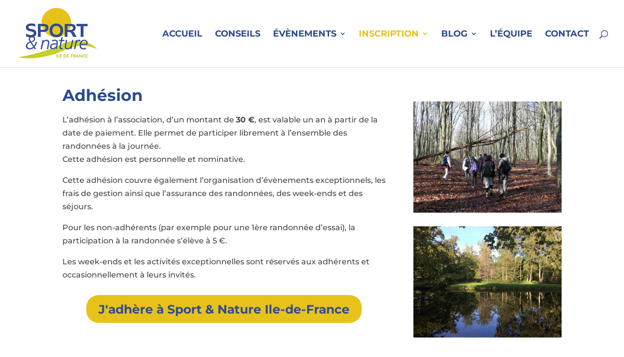

--- FILE ---
content_type: text/css
request_url: https://sportetnature.org/wp-content/themes/divi-paquerette/style.css?ver=4.27.5
body_size: 53
content:
/*
Theme Name: Divi Paquerette 
Description: Theme enfant de DIVI fourni par Paquerette
Author: Dominique Hebert
Template: Divi
*/

@import url("../Divi/style.css");